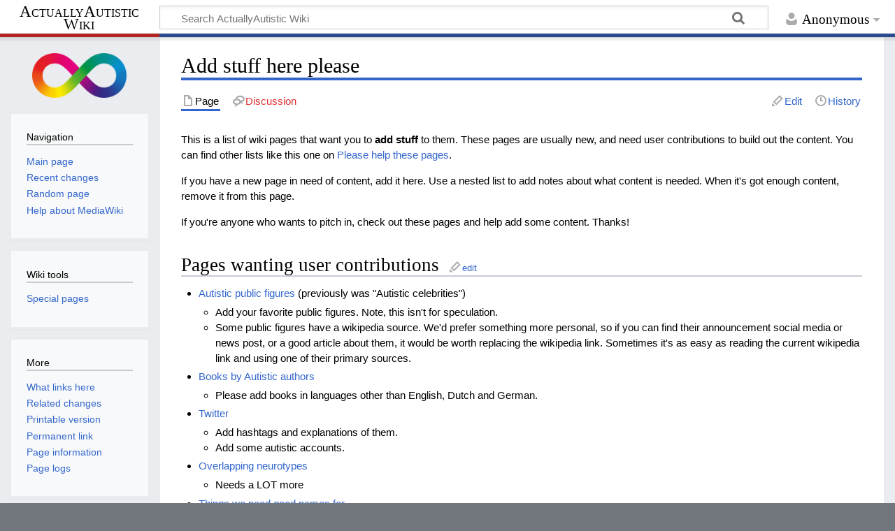

--- FILE ---
content_type: text/html; charset=UTF-8
request_url: https://actuallyautistic.wiki/wiki/Add_stuff_here_please
body_size: 5313
content:
<!DOCTYPE html>
<html class="client-nojs" lang="en" dir="ltr">
<head>
<meta charset="UTF-8"/>
<title>Add stuff here please - ActuallyAutistic Wiki</title>
<script>document.documentElement.className="client-js";RLCONF={"wgBreakFrames":false,"wgSeparatorTransformTable":["",""],"wgDigitTransformTable":["",""],"wgDefaultDateFormat":"dmy","wgMonthNames":["","January","February","March","April","May","June","July","August","September","October","November","December"],"wgRequestId":"fdcfd6a5c80c04deb889f8b3","wgCSPNonce":false,"wgCanonicalNamespace":"","wgCanonicalSpecialPageName":false,"wgNamespaceNumber":0,"wgPageName":"Add_stuff_here_please","wgTitle":"Add stuff here please","wgCurRevisionId":2143,"wgRevisionId":2143,"wgArticleId":262,"wgIsArticle":true,"wgIsRedirect":false,"wgAction":"view","wgUserName":null,"wgUserGroups":["*"],"wgCategories":["Meta"],"wgPageContentLanguage":"en","wgPageContentModel":"wikitext","wgRelevantPageName":"Add_stuff_here_please","wgRelevantArticleId":262,"wgIsProbablyEditable":true,"wgRelevantPageIsProbablyEditable":true,"wgRestrictionEdit":[],"wgRestrictionMove":[]};RLSTATE={"site.styles":"ready","user.styles":"ready",
"user":"ready","user.options":"loading","skins.timeless":"ready"};RLPAGEMODULES=["site","mediawiki.page.ready","skins.timeless.js"];</script>
<script>(RLQ=window.RLQ||[]).push(function(){mw.loader.implement("user.options@1i9g4",function($,jQuery,require,module){mw.user.tokens.set({"patrolToken":"+\\","watchToken":"+\\","csrfToken":"+\\"});});});</script>
<link rel="stylesheet" href="/load.php?lang=en&amp;modules=skins.timeless&amp;only=styles&amp;skin=timeless"/>
<script async="" src="/load.php?lang=en&amp;modules=startup&amp;only=scripts&amp;raw=1&amp;skin=timeless"></script>
<!--[if IE]><link rel="stylesheet" href="/resources/IE9fixes.css" media="screen"/><![endif]-->
<meta name="generator" content="MediaWiki 1.38.2"/>
<meta name="format-detection" content="telephone=no"/>
<meta name="viewport" content="width=device-width, initial-scale=1.0, user-scalable=yes, minimum-scale=0.25, maximum-scale=5.0"/>
<link rel="alternate" type="application/x-wiki" title="Edit" href="/index.php?title=Add_stuff_here_please&amp;action=edit"/>
<link rel="shortcut icon" href="/favicon.ico"/>
<link rel="search" type="application/opensearchdescription+xml" href="/opensearch_desc.php" title="ActuallyAutistic Wiki (en)"/>
<link rel="EditURI" type="application/rsd+xml" href="//actuallyautistic.wiki/api.php?action=rsd"/>
<link rel="alternate" type="application/atom+xml" title="ActuallyAutistic Wiki Atom feed" href="/index.php?title=Special:RecentChanges&amp;feed=atom"/>
</head>
<body class="mediawiki ltr sitedir-ltr mw-hide-empty-elt ns-0 ns-subject mw-editable page-Add_stuff_here_please rootpage-Add_stuff_here_please skin-timeless action-view skin--responsive"><div id="mw-wrapper"><div id="mw-header-container" class="ts-container"><div id="mw-header" class="ts-inner"><div id="user-tools"><div id="personal"><h2><span>Anonymous</span></h2><div id="personal-inner" class="dropdown"><div role="navigation" class="mw-portlet" id="p-personal" title="User menu" aria-labelledby="p-personal-label"><h3 id="p-personal-label" lang="en" dir="ltr">Not logged in</h3><div class="mw-portlet-body"><ul lang="en" dir="ltr"><li id="pt-anontalk" class="mw-list-item"><a href="/wiki/Special:MyTalk" title="Discussion about edits from this IP address [n]" accesskey="n"><span>Talk</span></a></li><li id="pt-anoncontribs" class="mw-list-item"><a href="/wiki/Special:MyContributions" title="A list of edits made from this IP address [y]" accesskey="y"><span>Contributions</span></a></li><li id="pt-createaccount" class="mw-list-item"><a href="/index.php?title=Special:CreateAccount&amp;returnto=Add+stuff+here+please" title="You are encouraged to create an account and log in; however, it is not mandatory"><span>Create account</span></a></li><li id="pt-login" class="mw-list-item"><a href="/index.php?title=Special:UserLogin&amp;returnto=Add+stuff+here+please" title="You are encouraged to log in; however, it is not mandatory [o]" accesskey="o"><span>Log in</span></a></li></ul></div></div></div></div></div><div id="p-logo-text" class="mw-portlet" role="banner"><a id="p-banner" class="mw-wiki-title long" href="/wiki/Main_Page">ActuallyAutistic Wiki</a></div><div class="mw-portlet" id="p-search"><h3 lang="en" dir="ltr"><label for="searchInput">Search</label></h3><form action="/index.php" id="searchform"><div id="simpleSearch"><div id="searchInput-container"><input type="search" name="search" placeholder="Search ActuallyAutistic Wiki" aria-label="Search ActuallyAutistic Wiki" autocapitalize="sentences" title="Search ActuallyAutistic Wiki [f]" accesskey="f" id="searchInput"/></div><input type="hidden" value="Special:Search" name="title"/><input type="submit" name="fulltext" value="Search" title="Search the pages for this text" id="mw-searchButton" class="searchButton mw-fallbackSearchButton"/><input type="submit" name="go" value="Go" title="Go to a page with this exact name if it exists" id="searchButton" class="searchButton"/></div></form></div></div><div class="visualClear"></div></div><div id="mw-header-hack" class="color-bar"><div class="color-middle-container"><div class="color-middle"></div></div><div class="color-left"></div><div class="color-right"></div></div><div id="mw-header-nav-hack"><div class="color-bar"><div class="color-middle-container"><div class="color-middle"></div></div><div class="color-left"></div><div class="color-right"></div></div></div><div id="menus-cover"></div><div id="mw-content-container" class="ts-container"><div id="mw-content-block" class="ts-inner"><div id="mw-content-wrapper"><div id="mw-content"><div id="content" class="mw-body" role="main"><div class="mw-indicators">
</div>
<h1 id="firstHeading" class="firstHeading mw-first-heading">Add stuff here please</h1><div id="bodyContentOuter"><div id="siteSub">From ActuallyAutistic Wiki</div><div id="mw-page-header-links"><div role="navigation" class="mw-portlet tools-inline" id="p-namespaces" aria-labelledby="p-namespaces-label"><h3 id="p-namespaces-label" lang="en" dir="ltr">Namespaces</h3><div class="mw-portlet-body"><ul lang="en" dir="ltr"><li id="ca-nstab-main" class="selected mw-list-item"><a href="/wiki/Add_stuff_here_please" title="View the content page [c]" accesskey="c"><span>Page</span></a></li><li id="ca-talk" class="new mw-list-item"><a href="/index.php?title=Talk:Add_stuff_here_please&amp;action=edit&amp;redlink=1" rel="discussion" title="Discussion about the content page (page does not exist) [t]" accesskey="t"><span>Discussion</span></a></li></ul></div></div><div role="navigation" class="mw-portlet tools-inline" id="p-more" aria-labelledby="p-more-label"><h3 id="p-more-label" lang="en" dir="ltr">More</h3><div class="mw-portlet-body"><ul lang="en" dir="ltr"><li id="ca-more" class="dropdown-toggle mw-list-item"><span>More</span></li></ul></div></div><div role="navigation" class="mw-portlet tools-inline" id="p-views" aria-labelledby="p-views-label"><h3 id="p-views-label" lang="en" dir="ltr">Page actions</h3><div class="mw-portlet-body"><ul lang="en" dir="ltr"><li id="ca-view" class="selected mw-list-item"><a href="/wiki/Add_stuff_here_please"><span>Read</span></a></li><li id="ca-edit" class="mw-list-item"><a href="/index.php?title=Add_stuff_here_please&amp;action=edit" title="Edit this page [e]" accesskey="e"><span>Edit</span></a></li><li id="ca-history" class="mw-list-item"><a href="/index.php?title=Add_stuff_here_please&amp;action=history" title="Past revisions of this page [h]" accesskey="h"><span>History</span></a></li></ul></div></div></div><div class="visualClear"></div><div id="bodyContent"><div id="contentSub"></div><div id="mw-content-text" class="mw-body-content mw-content-ltr" lang="en" dir="ltr"><div class="mw-parser-output"><p>This is a list of wiki pages that want you to <b>add stuff</b> to them. These pages are usually new, and need user contributions to build out the content. You can find other lists like this one on <a href="/wiki/Please_help_these_pages" title="Please help these pages">Please help these pages</a>.
</p><p>If you have a new page in need of content, add it here. Use a nested list to add notes about what content is needed. When it's got enough content, remove it from this page.
</p><p>If you're anyone who wants to pitch in, check out these pages and help add some content. Thanks!
</p>
<h2><span class="mw-headline" id="Pages_wanting_user_contributions">Pages wanting user contributions</span><span class="mw-editsection"><span class="mw-editsection-bracket">[</span><a href="/index.php?title=Add_stuff_here_please&amp;action=edit&amp;section=1" title="Edit section: Pages wanting user contributions">edit</a><span class="mw-editsection-bracket">]</span></span></h2>
<ul><li><a href="/wiki/Autistic_public_figures" title="Autistic public figures">Autistic public figures</a> (previously was "Autistic celebrities")
<ul><li>Add your favorite public figures. Note, this isn't for speculation.</li>
<li>Some public figures have a wikipedia source. We'd prefer something more personal, so if you can find their announcement social media or news post, or a good article about them, it would be worth replacing the wikipedia link. Sometimes it's as easy as reading the current wikipedia link and using one of their primary sources.</li></ul></li></ul>
<ul><li><a href="/wiki/Books_by_Autistic_authors" title="Books by Autistic authors">Books by Autistic authors</a>
<ul><li>Please add books in languages other than English, Dutch and German.</li></ul></li></ul>
<ul><li><a href="/wiki/Twitter" title="Twitter">Twitter</a>
<ul><li>Add hashtags and explanations of them.</li>
<li>Add some autistic accounts.</li></ul></li></ul>
<ul><li><a href="/wiki/Overlapping_neurotypes" title="Overlapping neurotypes">Overlapping neurotypes</a>
<ul><li>Needs a LOT more</li></ul></li></ul>
<ul><li><a href="/wiki/Things_we_need_good_names_for" title="Things we need good names for">Things we need good names for</a>
<ul><li>Add things we need names for to list.</li>
<li>Suggest names for things on the list.</li></ul></li></ul>
<!-- 
NewPP limit report
Cached time: 20260125231736
Cache expiry: 86400
Reduced expiry: false
Complications: []
CPU time usage: 0.006 seconds
Real time usage: 0.010 seconds
Preprocessor visited node count: 4/1000000
Post‐expand include size: 0/2097152 bytes
Template argument size: 0/2097152 bytes
Highest expansion depth: 2/100
Expensive parser function count: 0/100
Unstrip recursion depth: 0/20
Unstrip post‐expand size: 0/5000000 bytes
-->
<!--
Transclusion expansion time report (%,ms,calls,template)
100.00%    0.000      1 -total
-->

<!-- Saved in parser cache with key bitnami_mediawiki:pcache:idhash:262-0!canonical and timestamp 20260125231736 and revision id 2143. Serialized with JSON.
 -->
</div></div><div class="printfooter">
Retrieved from "<a dir="ltr" href="http://actuallyautistic.wiki/index.php?title=Add_stuff_here_please&amp;oldid=2143">http://actuallyautistic.wiki/index.php?title=Add_stuff_here_please&amp;oldid=2143</a>"</div>
<div class="visualClear"></div></div></div></div></div><div id="content-bottom-stuff"><div id="catlinks" class="catlinks" data-mw="interface"><div id="mw-normal-catlinks" class="mw-normal-catlinks"><a href="/wiki/Special:Categories" title="Special:Categories">Category</a>: <ul><li><a href="/index.php?title=Category:Meta&amp;action=edit&amp;redlink=1" class="new" title="Category:Meta (page does not exist)">Meta</a></li></ul></div></div></div></div><div id="mw-site-navigation"><div id="p-logo" class="mw-portlet" role="banner"><a class="mw-wiki-logo timeless-logo" href="/wiki/Main_Page" title="Visit the main page"><img alt="ActuallyAutistic Wiki" decoding="auto" width="155" height="74" src="/images/thumb/c/c9/Logo.png/155px-Logo.png" srcset="/images/thumb/c/c9/Logo.png/232px-Logo.png 1.5x, /images/thumb/c/c9/Logo.png/310px-Logo.png 2x"/></a></div><div id="site-navigation" class="sidebar-chunk"><h2><span>Navigation</span></h2><div class="sidebar-inner"><div role="navigation" class="mw-portlet" id="p-navigation" aria-labelledby="p-navigation-label"><h3 id="p-navigation-label" lang="en" dir="ltr">Navigation</h3><div class="mw-portlet-body"><ul lang="en" dir="ltr"><li id="n-mainpage-description" class="mw-list-item"><a href="/wiki/Main_Page" icon="home" title="Visit the main page [z]" accesskey="z"><span>Main page</span></a></li><li id="n-recentchanges" class="mw-list-item"><a href="/wiki/Special:RecentChanges" icon="recentChanges" title="A list of recent changes in the wiki [r]" accesskey="r"><span>Recent changes</span></a></li><li id="n-randompage" class="mw-list-item"><a href="/wiki/Special:Random" icon="die" title="Load a random page [x]" accesskey="x"><span>Random page</span></a></li><li id="n-help-mediawiki" class="mw-list-item"><a href="https://www.mediawiki.org/wiki/Special:MyLanguage/Help:Contents"><span>Help about MediaWiki</span></a></li></ul></div></div></div></div><div id="site-tools" class="sidebar-chunk"><h2><span>Wiki tools</span></h2><div class="sidebar-inner"><div role="navigation" class="mw-portlet" id="p-tb" aria-labelledby="p-tb-label"><h3 id="p-tb-label" lang="en" dir="ltr">Wiki tools</h3><div class="mw-portlet-body"><ul lang="en" dir="ltr"><li id="t-specialpages" class="mw-list-item"><a href="/wiki/Special:SpecialPages" title="A list of all special pages [q]" accesskey="q"><span>Special pages</span></a></li></ul></div></div></div></div></div><div id="mw-related-navigation"><div id="page-tools" class="sidebar-chunk"><h2><span>Page tools</span></h2><div class="sidebar-inner"><div role="navigation" class="mw-portlet emptyPortlet" id="p-cactions" title="More options" aria-labelledby="p-cactions-label"><h3 id="p-cactions-label" lang="en" dir="ltr">Page tools</h3><div class="mw-portlet-body"><ul lang="en" dir="ltr"></ul></div></div><div role="navigation" class="mw-portlet emptyPortlet" id="p-userpagetools" aria-labelledby="p-userpagetools-label"><h3 id="p-userpagetools-label" lang="en" dir="ltr">User page tools</h3><div class="mw-portlet-body"><ul lang="en" dir="ltr"></ul></div></div><div role="navigation" class="mw-portlet" id="p-pagemisc" aria-labelledby="p-pagemisc-label"><h3 id="p-pagemisc-label" lang="en" dir="ltr">More</h3><div class="mw-portlet-body"><ul lang="en" dir="ltr"><li id="t-whatlinkshere" class="mw-list-item"><a href="/wiki/Special:WhatLinksHere/Add_stuff_here_please" title="A list of all wiki pages that link here [j]" accesskey="j"><span>What links here</span></a></li><li id="t-recentchangeslinked" class="mw-list-item"><a href="/wiki/Special:RecentChangesLinked/Add_stuff_here_please" rel="nofollow" title="Recent changes in pages linked from this page [k]" accesskey="k"><span>Related changes</span></a></li><li id="t-print" class="mw-list-item"><a href="javascript:print();" rel="alternate" title="Printable version of this page [p]" accesskey="p"><span>Printable version</span></a></li><li id="t-permalink" class="mw-list-item"><a href="/index.php?title=Add_stuff_here_please&amp;oldid=2143" title="Permanent link to this revision of the page"><span>Permanent link</span></a></li><li id="t-info" class="mw-list-item"><a href="/index.php?title=Add_stuff_here_please&amp;action=info" title="More information about this page"><span>Page information</span></a></li><li id="t-pagelog" class="mw-list-item"><a href="/index.php?title=Special:Log&amp;page=Add+stuff+here+please"><span>Page logs</span></a></li></ul></div></div></div></div><div id="catlinks-sidebar" class="sidebar-chunk"><h2><span>Categories</span></h2><div class="sidebar-inner"><div id="sidebar-normal-catlinks" class="mw-normal-catlinks"><div role="navigation" class="mw-portlet" id="p-normal-catlinks" aria-labelledby="p-normal-catlinks-label"><h3 id="p-normal-catlinks-label" lang="en" dir="ltr">Categories</h3><div class="mw-portlet-body"><ul><li><a href="/index.php?title=Category:Meta&amp;action=edit&amp;redlink=1" class="new" title="Category:Meta (page does not exist)">Meta</a></li></ul></div></div></div></div></div></div><div class="visualClear"></div></div></div><div id="mw-footer-container" class="mw-footer-container ts-container"><div id="mw-footer" class="mw-footer ts-inner" role="contentinfo" lang="en" dir="ltr"><ul id="footer-icons"><li id="footer-poweredbyico" class="footer-icons"><a href="https://www.mediawiki.org/"><img src="/resources/assets/poweredby_mediawiki_88x31.png" alt="Powered by MediaWiki" srcset="/resources/assets/poweredby_mediawiki_132x47.png 1.5x, /resources/assets/poweredby_mediawiki_176x62.png 2x" width="88" height="31" loading="lazy"/></a></li></ul><div id="footer-list"><ul id="footer-info"><li id="footer-info-lastmod"> This page was last edited on 1 September 2022, at 22:38.</li></ul><ul id="footer-places"><li id="footer-places-privacy"><a href="/wiki/ActuallyAutistic_MediaWiki:Privacy_policy" title="ActuallyAutistic MediaWiki:Privacy policy">Privacy policy</a></li><li id="footer-places-about"><a href="/wiki/ActuallyAutistic_MediaWiki:About" title="ActuallyAutistic MediaWiki:About">About ActuallyAutistic Wiki</a></li><li id="footer-places-disclaimer"><a href="/wiki/ActuallyAutistic_MediaWiki:General_disclaimer" title="ActuallyAutistic MediaWiki:General disclaimer">Disclaimers</a></li></ul></div><div class="visualClear"></div></div></div></div><script>(RLQ=window.RLQ||[]).push(function(){mw.log.warn("This page is using the deprecated ResourceLoader module \"skins.timeless\".\n[1.37] The use of the `content-thumbnails` feature with ResourceLoaderSkinModule is deprecated. Use `content-media` instead. More information can be found at [[mw:Manual:ResourceLoaderSkinModule]]. ");mw.config.set({"wgPageParseReport":{"limitreport":{"cputime":"0.006","walltime":"0.010","ppvisitednodes":{"value":4,"limit":1000000},"postexpandincludesize":{"value":0,"limit":2097152},"templateargumentsize":{"value":0,"limit":2097152},"expansiondepth":{"value":2,"limit":100},"expensivefunctioncount":{"value":0,"limit":100},"unstrip-depth":{"value":0,"limit":20},"unstrip-size":{"value":0,"limit":5000000},"timingprofile":["100.00%    0.000      1 -total"]},"cachereport":{"timestamp":"20260125231736","ttl":86400,"transientcontent":false}}});});</script><script>(RLQ=window.RLQ||[]).push(function(){mw.config.set({"wgBackendResponseTime":239});});</script></body></html>